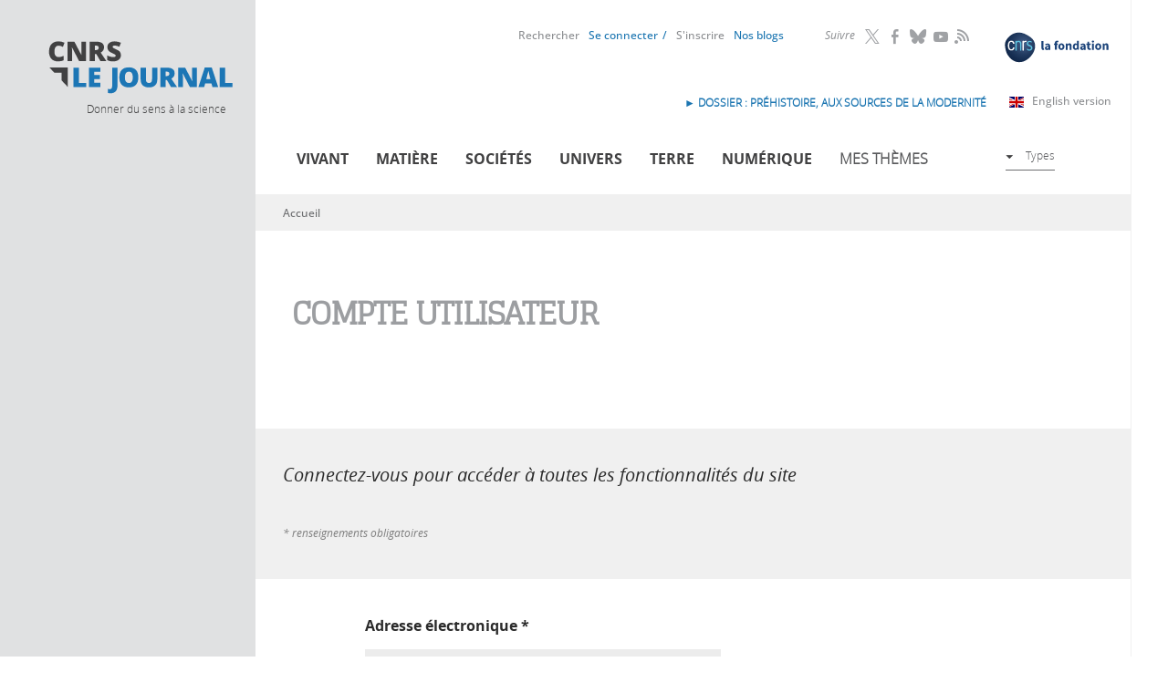

--- FILE ---
content_type: text/html; charset=utf-8
request_url: https://lejournal.cnrs.fr/user/login?destination=node/2499%23comment-form
body_size: 11222
content:
<!DOCTYPE html>
<html lang="fr" dir="ltr">
<head>
  <meta http-equiv="Content-Type" content="text/html; charset=utf-8" />
<script src="https://hcaptcha.com/1/api.js?hl=fr" async="async" defer="defer"></script>
<meta name="description" content="CNRS Le journal est un site d’information scientifique destiné au grand public. Son but : décrypter et contextualiser les résultats de la recherche, pour donner du sens à la science." />
<meta name="generator" content="Drupal 7 (http://drupal.org)" />
<link rel="canonical" href="https://lejournal.cnrs.fr/user/login" />
<link rel="shortlink" href="https://lejournal.cnrs.fr/user/login" />
<meta property="og:site_name" content="CNRS Le journal" />
<meta property="og:type" content="website" />
<meta property="og:url" content="https://lejournal.cnrs.fr/user/login" />
<meta property="og:title" content="Compte utilisateur" />
<meta property="og:description" content="CNRS Le journal est un site d’information scientifique destiné au grand public. Son but : décrypter et contextualiser les résultats de la recherche, pour donner du sens à la science." />
<meta name="twitter:card" content="summary" />
<meta name="twitter:url" content="https://lejournal.cnrs.fr/user/login" />
<meta name="twitter:title" content="Compte utilisateur" />
<meta name="twitter:description" content="CNRS Le journal est un site d’information scientifique destiné au grand public. Son but : décrypter et contextualiser les résultats de la recherche, pour donner du sens à la science." />
  <meta name="viewport" content="width=device-width, initial-scale=1, maximum-scale=2, user-scalable=yes" />
  <meta name="robots" content="max-snippet:-1, max-image-preview:large, max-video-preview:-1">  
  <link rel="apple-touch-icon" sizes="57x57" href="/sites/all/themes/cnrs/images/favicons/apple-touch-icon-57x57.png">
  <link rel="apple-touch-icon" sizes="114x114" href="/sites/all/themes/cnrs/images/favicons/apple-touch-icon-114x114.png">
  <link rel="apple-touch-icon" sizes="72x72" href="/sites/all/themes/cnrs/images/favicons/apple-touch-icon-72x72.png">
  <link rel="apple-touch-icon" sizes="144x144" href="/sites/all/themes/cnrs/images/favicons/apple-touch-icon-144x144.png">
  <link rel="apple-touch-icon" sizes="60x60" href="/sites/all/themes/cnrs/images/favicons/apple-touch-icon-60x60.png">
  <link rel="apple-touch-icon" sizes="120x120" href="/sites/all/themes/cnrs/images/favicons/apple-touch-icon-120x120.png">
  <link rel="apple-touch-icon" sizes="76x76" href="/sites/all/themes/cnrs/images/favicons/apple-touch-icon-76x76.png">
  <link rel="apple-touch-icon" sizes="152x152" href="/sites/all/themes/cnrs/images/favicons/apple-touch-icon-152x152.png">
  <link rel="apple-touch-icon" sizes="180x180" href="/sites/all/themes/cnrs/images/favicons/apple-touch-icon-180x180.png">
  <meta name="apple-mobile-web-app-title" content="CNRS le journal">
  <link rel="shortcut icon" href="/sites/all/themes/cnrs/images/favicons/favicon.ico">
  <link rel="icon" type="image/png" href="/sites/all/themes/cnrs/images/favicons/favicon-192x192.png" sizes="192x192">
  <link rel="icon" type="image/png" href="/sites/all/themes/cnrs/images/favicons/favicon-160x160.png" sizes="160x160">
  <link rel="icon" type="image/png" href="/sites/all/themes/cnrs/images/favicons/favicon-96x96.png" sizes="96x96">
  <link rel="icon" type="image/png" href="/sites/all/themes/cnrs/images/favicons/favicon-16x16.png" sizes="16x16">
  <link rel="icon" type="image/png" href="/sites/all/themes/cnrs/images/favicons/favicon-32x32.png" sizes="32x32">
  <meta name="msapplication-TileColor" content="#2d89ef">
  <meta name="msapplication-TileImage" content="/sites/all/themes/cnrs/images/favicons/mstile-144x144.png">
  <meta name="msapplication-config" content="/sites/all/themes/cnrs/images/favicons/browserconfig.xml">
  <meta name="application-name" content="CNRS le journal">

  <title>Compte utilisateur | CNRS Le journal</title>
  <link type="text/css" rel="stylesheet" href="https://lejournal.cnrs.fr/sites/default/files/css/css_xE-rWrJf-fncB6ztZfd2huxqgxu4WO-qwma6Xer30m4.css" media="all" />
<link type="text/css" rel="stylesheet" href="https://lejournal.cnrs.fr/sites/default/files/css/css_WzahEfDzVLU-DxM_tJ-WI-LHSwQc3YjtaJIq_dmL5kE.css" media="all" />
<link type="text/css" rel="stylesheet" href="https://lejournal.cnrs.fr/sites/default/files/css/css_TPYRV1Jt1gwHgHuLsYvRbrd10m6-8L68ov4VVbmaMSo.css" media="all" />
<link type="text/css" rel="stylesheet" href="https://lejournal.cnrs.fr/sites/default/files/css/css_pmZ9FKdZDPbB_FqIiNWgw0I7fubTlVgq0XQDAVdL-tU.css" media="all" />
<link type="text/css" rel="stylesheet" href="https://lejournal.cnrs.fr/sites/default/files/css/css_mj0QfGGmcpKUOjbaCntkMzr36vugCQQTEX3E5wDfetk.css" media="print" />
  <script type="text/javascript" src="https://lejournal.cnrs.fr/sites/all/libraries/respondjs/respond.min.js?t338pt"></script>
<script type="text/javascript" src="https://lejournal.cnrs.fr/sites/default/files/js/js_Pt6OpwTd6jcHLRIjrE-eSPLWMxWDkcyYrPTIrXDSON0.js"></script>
<script type="text/javascript" src="https://lejournal.cnrs.fr/sites/default/files/js/js_WwwX68M9x5gJGdauMeCoSQxOzb1Ebju-30k5FFWQeH0.js"></script>
<script type="text/javascript" src="https://lejournal.cnrs.fr/sites/default/files/js/js_FKMKq0v9SvH0m1LSYRczPbwJ8CVwsYpUI4FgKfL8vc4.js"></script>
<script type="text/javascript" src="https://lejournal.cnrs.fr/sites/default/files/js/js_eaGlRNo8UYu--rXxT0EpYaZ9xtdiwtUWyKOfPoZmqHo.js"></script>
<script type="text/javascript" src="https://lejournal.cnrs.fr/sites/default/files/js/js_KwWUbw16ND24Td_RyULLycbP_XmjLGOx9FrGhPznZ_Y.js"></script>
<script type="text/javascript">
<!--//--><![CDATA[//><!--
jQuery.extend(Drupal.settings, {"basePath":"\/","pathPrefix":"","setHasJsCookie":0,"ajaxPageState":{"theme":"cnrs","theme_token":"3zxsxPqNLqFFx18yOSOgzgjH2Wcy3ZE5zZiG4EgpI04","js":{"sites\/all\/libraries\/respondjs\/respond.min.js":1,"sites\/all\/modules\/contrib\/jquery_update\/replace\/jquery\/1.12\/jquery.min.js":1,"misc\/jquery-extend-3.4.0.js":1,"misc\/jquery-html-prefilter-3.5.0-backport.js":1,"misc\/jquery.once.js":1,"misc\/drupal.js":1,"sites\/all\/modules\/contrib\/jquery_update\/js\/jquery_browser.js":1,"sites\/all\/modules\/contrib\/jquery_update\/replace\/ui\/external\/jquery.cookie.js":1,"misc\/form-single-submit.js":1,"sites\/all\/modules\/contrib\/entityreference\/js\/entityreference.js":1,"sites\/all\/modules\/contrib\/ideal_comments\/theme\/ideal_comments.js":1,"sites\/all\/modules\/contrib\/om_maximenu\/js\/om_maximenu.js":1,"public:\/\/languages\/fr_BVWVogI5xYxQCF6wOnk9IzySK3CxeEQnaNPLexcUHyQ.js":1,"sites\/all\/modules\/patched\/lightbox2\/js\/lightbox.js":1,"sites\/all\/modules\/contrib\/captcha\/captcha.js":1,"sites\/all\/modules\/contrib\/fboauth\/fboauth_popup.js":1,"sites\/all\/modules\/contrib\/hybridauth\/js\/hybridauth.modal.js":1,"sites\/all\/modules\/contrib\/hybridauth\/js\/hybridauth.onclick.js":1,"sites\/all\/modules\/contrib\/extlink\/js\/extlink.js":1,"sites\/all\/themes\/cnrs\/js\/modernizr.js":1,"sites\/all\/themes\/cnrs\/js\/jquery.mousewheel.js":1,"sites\/all\/themes\/cnrs\/js\/jquery.jscrollpane.min.js":1,"sites\/all\/themes\/cnrs\/js\/jquery.responsiveiframe.js":1,"sites\/all\/themes\/cnrs\/js\/jquery.toc.js":1,"sites\/all\/themes\/cnrs\/js\/imagesloaded.pkgd.min.js":1,"sites\/all\/themes\/cnrs\/js\/magnific.js":1,"sites\/all\/themes\/cnrs\/js\/jquery.expander.js":1,"sites\/all\/themes\/cnrs\/js\/cnrsGallery.js":1,"sites\/all\/themes\/cnrs\/js\/filip.js":1,"sites\/all\/themes\/cnrs\/js\/script.js":1},"css":{"modules\/system\/system.base.css":1,"modules\/system\/system.menus.css":1,"modules\/system\/system.messages.css":1,"modules\/system\/system.theme.css":1,"sites\/all\/modules\/contrib\/simplenews\/simplenews.css":1,"modules\/comment\/comment.css":1,"modules\/field\/theme\/field.css":1,"sites\/all\/modules\/contrib\/footnotes\/footnotes.css":1,"sites\/all\/modules\/contrib\/ideal_comments\/theme\/ideal_comments.css":1,"sites\/all\/modules\/contrib\/logintoboggan\/logintoboggan.css":1,"modules\/node\/node.css":1,"sites\/all\/modules\/contrib\/om_maximenu\/css\/om_maximenu.css":1,"sites\/all\/modules\/contrib\/search_krumo\/search_krumo.css":1,"modules\/user\/user.css":1,"sites\/all\/modules\/contrib\/video_filter\/video_filter.css":1,"sites\/all\/modules\/contrib\/asset\/css\/assets.css":1,"sites\/all\/modules\/contrib\/extlink\/css\/extlink.css":1,"sites\/all\/modules\/contrib\/views\/css\/views.css":1,"sites\/all\/modules\/contrib\/ckeditor\/css\/ckeditor.css":1,"sites\/all\/themes\/cnrs\/css\/tabs.css":1,"sites\/all\/modules\/contrib\/ctools\/css\/ctools.css":1,"sites\/all\/modules\/patched\/lightbox2\/css\/lightbox.css":1,"sites\/all\/modules\/custom\/propalview\/propalview_debug.css":1,"sites\/all\/modules\/contrib\/om_maximenu\/skin\/no_style\/no_style.css":1,"sites\/all\/modules\/contrib\/hybridauth\/css\/hybridauth.css":1,"sites\/all\/modules\/contrib\/hybridauth\/css\/hybridauth.modal.css":1,"sites\/all\/modules\/contrib\/hybridauth\/plugins\/icon_pack\/hybridauth_32\/hybridauth_32.css":1,"sites\/all\/themes\/cnrs\/css\/custom\/font-face.css":1,"sites\/all\/themes\/cnrs\/css\/default.css":1,"sites\/all\/themes\/cnrs\/css\/layout.css":1,"sites\/all\/themes\/cnrs\/css\/normalize.css":1,"sites\/all\/themes\/cnrs\/css\/custom\/cnrs.css":1,"sites\/all\/themes\/cnrs\/css\/custom\/paul.css":1,"sites\/all\/themes\/cnrs\/css\/custom\/filip.css":1,"sites\/all\/themes\/cnrs\/jplayer\/jplayer.css":1,"sites\/all\/themes\/cnrs\/css\/custom\/mobile.css":1,"sites\/all\/themes\/cnrs\/css\/custom\/mobile2.css":1,"sites\/all\/themes\/cnrs\/css\/custom\/tablette.css":1,"sites\/all\/themes\/cnrs\/css\/custom\/tablette2.css":1,"sites\/all\/themes\/cnrs\/css\/custom\/blog.css":1,"sites\/all\/themes\/cnrs\/css\/custom\/evols.css":1,"sites\/all\/themes\/cnrs\/css\/print.css":1}},"lightbox2":{"rtl":"0","file_path":"\/(\\w\\w\/)public:\/","default_image":"\/sites\/all\/modules\/patched\/lightbox2\/images\/brokenimage.jpg","border_size":10,"font_color":"000","box_color":"fff","top_position":"","overlay_opacity":"0.8","overlay_color":"000","disable_close_click":1,"resize_sequence":0,"resize_speed":400,"fade_in_speed":400,"slide_down_speed":600,"use_alt_layout":0,"disable_resize":0,"disable_zoom":1,"force_show_nav":0,"show_caption":1,"loop_items":0,"node_link_text":"Voir les d\u00e9tails de l\u0026#039;image","node_link_target":0,"image_count":"Image !current sur !total","video_count":"Vid\u00e9o !current sur !total","page_count":"Page !current sur !total","lite_press_x_close":"Appuyez sur \u003Ca href=\u0022#\u0022 onclick=\u0022hideLightbox(); return FALSE;\u0022\u003E\u003Ckbd\u003Ex\u003C\/kbd\u003E\u003C\/a\u003E pour fermer","download_link_text":"","enable_login":false,"enable_contact":false,"keys_close":"c x 27","keys_previous":"p 37","keys_next":"n 39","keys_zoom":"z","keys_play_pause":"32","display_image_size":"original","image_node_sizes":"()","trigger_lightbox_classes":"","trigger_lightbox_group_classes":"","trigger_slideshow_classes":"","trigger_lightframe_classes":"","trigger_lightframe_group_classes":"","custom_class_handler":0,"custom_trigger_classes":"","disable_for_gallery_lists":true,"disable_for_acidfree_gallery_lists":true,"enable_acidfree_videos":true,"slideshow_interval":5000,"slideshow_automatic_start":true,"slideshow_automatic_exit":true,"show_play_pause":true,"pause_on_next_click":false,"pause_on_previous_click":true,"loop_slides":false,"iframe_width":600,"iframe_height":400,"iframe_border":1,"enable_video":0,"useragent":"Mozilla\/5.0 (Macintosh; Intel Mac OS X 10_15_7) AppleWebKit\/537.36 (KHTML, like Gecko) Chrome\/131.0.0.0 Safari\/537.36; ClaudeBot\/1.0; +claudebot@anthropic.com)"},"video_filter":{"url":{"ckeditor":"\/video_filter\/dashboard\/ckeditor"},"instructions_url":"\/video_filter\/instructions","modulepath":"sites\/all\/modules\/contrib\/video_filter"},"better_exposed_filters":{"views":{"archives":{"displays":{"block_2":{"filters":[]}}}}},"urlIsAjaxTrusted":{"\/user\/login?destination=node\/2499%23comment-form":true},"extlink":{"extTarget":"_blank","extClass":"ext","extLabel":"(link is external)","extImgClass":0,"extIconPlacement":"append","extSubdomains":1,"extExclude":"","extInclude":"","extCssExclude":".hybridauth-widget","extCssExplicit":"","extAlert":0,"extAlertText":"This link will take you to an external web site.","mailtoClass":"mailto","mailtoLabel":"(link sends e-mail)","extUseFontAwesome":false}});
//--><!]]>
</script>
  <!--[if IE 8]>
  <style type="text/css" media="all">
  @import url("https://lejournal.cnrs.fr/sites/all/themes/cnrs/css/ie8.css?n16wet");
  </style>
  <![endif]-->
  <!--[if gte IE 9]>
    <style type="text/css">
      .gradient {
         filter: none;
      }
    </style>
  <![endif]-->

  <!-- Matomo -->
  <script type="text/javascript">
    var _paq = window._paq = window._paq || [];
    _paq.push(['trackPageView']);
    _paq.push(['enableLinkTracking']);

    (function() {
      var u="https://stats.lejournal.cnrs.fr/";
      _paq.push(['setTrackerUrl', u+'matomo.php']);
      _paq.push(['setSiteId', '1']);

      // Add this code below within the Matomo JavaScript tracker code
      // Important: the tracker url includes the /matomo.php
      var secondaryTrackerUrl = 'https://www.statistiques.cnrs.fr//matomo.php';
      var secondaryWebsiteId = 34;
      // Also send all of the tracking data to this other Matomo server, in website ID 34 (CNRS statistiques).
      _paq.push(['addTracker', secondaryTrackerUrl, secondaryWebsiteId]);
      // That's it!
      
      var d=document, g=d.createElement('script'), s=d.getElementsByTagName('script')[0];
      g.type='text/javascript'; g.async=true; g.src=u+'matomo.js'; s.parentNode.insertBefore(g,s);
    })();
  </script>
  <!-- End Matomo Code -->


</head>
<body class="html not-front not-logged-in no-sidebars page-user page-user-login role-anonymous-user with-subnav section-user"  >
  <div id="skip">
    <a href="#tabs-zone">Accéder à la navigation</a>
  </div>
  <!--<div class="popin-csa-wrapper">
    <div class="popin-csa">
      <button type="button" aria-label="Close popup" onclick="closePopUp()" aria-haspopup="true" aria-expanded="false">
        <span aria-hidden="true">
          <svg width="22" height="22" viewBox="0 0 22 22" fill="none" xmlns="http://www.w3.org/2000/svg">
            <circle cx="11" cy="11" r="10.5" fill="white" stroke="black"/>
            <path fill-rule="evenodd" clip-rule="evenodd" d="M9.94571 10.9999L6 14.9457L7.05425 16L11 12.0542L14.9457 16L16 14.9457L12.0543 10.9999L15.9999 7.05426L14.9456 6L11 9.94563L7.05437 6L6.00012 7.05426L9.94571 10.9999Z" fill="black"/>
          </svg>
        </span>
      </button>
      <div class="logo-wrapper">
        <img src="" alt="" title=""/>
        <img src="" alt="" title=""/>
      </div>
      <div class="text-wrapper">
        <p class="title">Grande enquête « CNRS Le Journal »</p>
        <p class="text">Votre avis nous intéresse.<br><br>Le CNRS a mandaté l’institut CSA pour réaliser une enquête de satisfaction auprès de ses lecteurs.<br><br>Répondre à cette enquête ne vous prendra que quelques minutes.<br><br>Un grand merci pour votre participation !</p>
      </div>
      <div class="btn-wrapper"><a href="https://enq.csa-survey.eu/survey/selfserve/2218/240337" target="blank"><b>Cliquez ici</b> pour répondre à notre enquête</a></div>
    </div>
    <div class="popin-csa-mobile">
      <a class="trigger-parent">
        <svg width="41" height="42" viewBox="0 0 41 42" fill="none" xmlns="http://www.w3.org/2000/svg">
          <path d="M40 21C40 32.0686 31.247 41 20.5 41C9.75303 41 1 32.0686 1 21C1 9.93145 9.75303 1 20.5 1C31.247 1 40 9.93145 40 21Z" stroke="black" stroke-width="2"/>
          <path d="M11 21.0002C11 20.6558 11.28 20.3762 11.625 20.3762L27.8479 20.3762L21.4369 14.0812C21.3757 14.0244 21.3265 13.9559 21.2923 13.8798C21.258 13.8037 21.2394 13.7215 21.2375 13.6381C21.2356 13.5547 21.2505 13.4718 21.2813 13.3942C21.3121 13.3166 21.3581 13.246 21.4167 13.1865C21.4753 13.127 21.5452 13.0799 21.6224 13.0478C21.6995 13.0158 21.7823 12.9995 21.8659 13C21.9494 13.0005 22.032 13.0177 22.1088 13.0506C22.1856 13.0835 22.255 13.1314 22.3129 13.1916L29.8069 20.5495L29.8204 20.5624C29.8853 20.6281 29.9348 20.7074 29.9653 20.7945C29.9957 20.8816 30.0063 20.9744 29.9964 21.0661C29.9807 21.2163 29.9109 21.3556 29.7999 21.458L22.3129 28.8084C22.255 28.8686 22.1856 28.9165 22.1088 28.9494C22.032 28.9823 21.9494 28.9995 21.8659 29C21.7823 29.0005 21.6995 28.9842 21.6224 28.9522C21.5452 28.9201 21.4753 28.873 21.4167 28.8135C21.3581 28.754 21.3121 28.6834 21.2813 28.6058C21.2505 28.5282 21.2356 28.4453 21.2375 28.3619C21.2394 28.2785 21.258 28.1963 21.2923 28.1202C21.3265 28.0441 21.3757 27.9756 21.4369 27.9188L27.8479 21.6238H11.625C11.28 21.6238 11 21.3452 11 21.0002Z" fill="black"/>
        </svg>
        Grande enquête « CNRS Le Journal »</a>
    </div>
  </div>-->
    
  <div id="page" class="page with-navigation">
  <div id="header-wrapper">    

    <!-- /header-mobile -->
      
    <div id="header-mobile" class="clearfix">
      <div id="logo-mobile" class="left">
        <a href="/" title="Accueil" rel="home">Accueil</a>
      </div>
      <div id="flag-mobile" class="left">
        <a class="en-link" title="Read in English" href="https://news.cnrs.fr"><img src="/sites/all/themes/cnrs/images/gb.svg"></a>      </div>
      
      <div id="link-menu-mobile" class="right">
        <a class="link-menu-mobile"><span class="line"></span><span class="line"></span><span class="line"></span></a>
      </div> 
    </div> 
  
    <!-- /toggle -->
    <div class="toggle">
            
                <div id="mobile-not-logged" class="clearfix">
            <div  class="left">
              <a href="/user/login" class="mobile-favoris active">Se connecter</a>            </div>
            <div class="right">
              <a href="/user/register" class="mobile-favoris">S&#039;inscrire</a>            </div>
          </div>
            
      
      
      
      <!-- /menu-mobile-wrapper -->
      <div id="recherche-mobile">
        <form id="mobile-hf-form" class="inline-block"  action="/recherche" method="get" accept-charset="UTF-8">
          <input class="input" type="text" placeholder="Rechercher" id="mobile-search-keywords" name="keywords" value="">
          <button class="submit icon-loop" type="submit" value="Submit"></button>
        </form>
      </div>
      <div id="menu-mobile-wrapper">
        <div class="menu-mobile-theme">
          <div class="menu-mobile-title">Thèmes</div> 
          <div class="menu-block-wrapper menu-block-11 menu-name-menu-menu-thematique parent-mlid-0 menu-level-1">
  <ul class="menu"><li class="first leaf menu-mlid-717 vivant mid-717"><a href="/vivant" title="">Vivant</a></li>
<li class="leaf menu-mlid-1200 mati-re mid-1200"><a href="/matiere" title="">Matière</a></li>
<li class="leaf menu-mlid-1204 num-rique mid-1204"><a href="/numerique" title="">Numérique</a></li>
<li class="leaf menu-mlid-1201 soci-t-s mid-1201"><a href="/societes" title="">Sociétés</a></li>
<li class="leaf menu-mlid-1203 terre mid-1203"><a href="/terre" title="">Terre</a></li>
<li class="last leaf menu-mlid-1202 univers mid-1202"><a href="/univers" title="">Univers</a></li>
</ul></div>
        </div> 
        <div class="menu-mobile-format">
          <div class="menu-mobile-title">Formats</div> 
          <div class="menu-block-wrapper menu-block-2 menu-name-menu-menu-types parent-mlid-0 menu-level-1">
  <ul class="menu"><li class="first leaf menu-mlid-829 articles mid-829"><a href="/articles" class="icon menuIcon-article">Articles</a></li>
<li class="leaf menu-mlid-831 audios mid-831"><a href="/audios" class="icon menuIcon-audio">Audios</a></li>
<li class="leaf menu-mlid-834 diaporamas mid-834"><a href="/diaporamas" class="icon menuIcon-diaporama">Diaporamas</a></li>
<li class="leaf menu-mlid-836 dossiers mid-836"><a href="/dossiers" class="icon menuIcon-dossier">Dossiers</a></li>
<li class="leaf menu-mlid-833 infographies mid-833"><a href="/infographies" class="icon menuIcon-infographie">Infographies</a></li>
<li class="leaf menu-mlid-835 points-de-vue mid-835"><a href="/billets" class="icon menuIcon-billet">Points de vue</a></li>
<li class="last leaf menu-mlid-832 vid-os mid-832"><a href="/videos" class="icon menuIcon-video">Vidéos</a></li>
</ul></div>
        </div> 
      </div> 
          </div>  
    <div class="gauche-header">
      <div id="logo">
        <a href="/" title="Accueil" rel="home">
          <img src="/sites/all/themes/cnrs/images/logo.svg" alt="CNRS Le Journal" title="CNRS Le Journal"/>
        </a>
      </div>
      <div id="site-slogan">Donner du sens à la science</div>
    </div>
    <div id="header" class="clearfix">
      <div class="droite-header">
        <div id="header-top">
            <div id="header-top-region">
                        </div>
        </div>
        
        <div id="menu-primaires">
            <div class="region region-header-middle">
    <div id="block-block-7" class="block block-block block-odd first clearfix">
  <div class="block-inner">

            

    <div class="content" >
      <p><a class="fondation-link" href="https://fondation-cnrs.org/" target="_blank" title="Faites un don pour la recherche !"><img src="/sites/all/themes/cnrs/images/logofondation.svg" /></a></p>
    </div>

  </div>
</div> <!-- /block-inner /block --><div id="block-menu_block-9" class="block block-menu-block block-even clearfix">
  <div class="block-inner">

              <h3 class="block-title">Suivre</h3>
        

    <div class="content" >
      <div class="menu-block-wrapper menu-block-9 menu-name-menu-header-nous-suivre parent-mlid-0 menu-level-1">
  <ul class="menu"><li class="first leaf menu-mlid-1004 twitter mid-1004"><a href="https://twitter.com/CNRS" title="">Twitter</a></li>
<li class="leaf menu-mlid-1005 facebook mid-1005"><a href="https://www.facebook.com/cnrs.fr" title="">Facebook</a></li>
<li class="leaf menu-mlid-1006 bluesky mid-1006"><a href="https://bsky.app/profile/cnrs.fr">Bluesky</a></li>
<li class="leaf menu-mlid-1008 youtube mid-1008"><a href="https://www.youtube.com/@CNRS">YouTube</a></li>
<li class="last leaf menu-mlid-2747 rss mid-2747"><a href="/rss">RSS</a></li>
</ul></div>
    </div>

  </div>
</div> <!-- /block-inner /block --><div id="block-menu_block-8" class="block block-menu-block block-odd last clearfix">
  <div class="block-inner">

            

    <div class="content" >
      <div class="menu-block-wrapper menu-block-8 menu-name-menu-menu-header parent-mlid-0 menu-level-1">
  <ul class="menu"><li class="first leaf menu-mlid-1002 rechercher mid-1002"><a href="/recherche" title="">Rechercher</a></li>
<li class="leaf active-trail active menu-mlid-1001 se-connecter mid-1001"><a href="/user/login?destination=user/login" title="" class="active-trail active">Se connecter</a></li>
<li class="leaf menu-mlid-1000 s-inscrire mid-1000"><a href="/user/register?destination=user/login" title="">S&#039;inscrire</a></li>
<li class="leaf menu-mlid-1589 mon-compte mid-1589"><a href="/user" class="active">Mon compte</a></li>
<li class="last leaf menu-mlid-2999 id-nos-blogs mid-2999"><a href="/nos-blogs"> Nos blogs</a></li>
</ul></div>
    </div>

  </div>
</div> <!-- /block-inner /block -->  </div>
          <div class="english-version">
            <a class="english-link" href="https://news.cnrs.fr" target="_blank">English version<span class="ext"></span></a>
            <!-- <a class="covid-link" href="https://lejournal.cnrs.fr/dossiers/covid-19-anatomie-dune-epidemie">Dossier spécial Covid-19</a> -->
            <div id="block-block-8" class="block block-block block-odd first clearfix">
  <div class="block-inner">

            

    <div class="content" >
      <p><a href="https://lejournal.cnrs.fr/dossiers/prehistoire-aux-sources-de-la-modernite">► DOSSIER : Préhistoire, aux sources de la modernité</a></p>
    </div>

  </div>
</div> <!-- /block-inner /block -->          </div>
        </div>

        <div id="tabs-zone" class="clearfix">
          <div id="tabs-actions">
              <div class="region region-header-bottom">
    <div id="block-om_maximenu-om-maximenu-1" class="block block-om-maximenu block-odd first last clearfix">
  <div class="block-inner">

            

    <div class="content" >
       

  <div id="om-maximenu-om-menu-principal" class="om-maximenu om-maximenu-no-style om-maximenu-block om-maximenu-row om-maximenu-block-down code-om-u1-834724759">     
            

<div id="om-menu-om-menu-principal-ul-wrapper" class="om-menu-ul-wrapper">
  <ul id="om-menu-om-menu-principal" class="om-menu">
                  

   
  <li id="om-leaf-om-u1-834724759-1" class="om-leaf first leaf-vivant">   
    <a  class="om-link icon menuicon-vivant link-vivant" href="/vivant">Vivant</a>      
 

      
  </li>
  
    
  

  
          
                  

   
  <li id="om-leaf-om-u1-834724759-2" class="om-leaf leaf-mati-re">   
    <a  class="om-link icon menuicon-matiere link-mati-re" href="/matiere">Matière</a>      
 

      
  </li>
  
    
  

  
          
                  

   
  <li id="om-leaf-om-u1-834724759-3" class="om-leaf leaf-soci-t-s">   
    <a  class="om-link icon menuicon-societes link-soci-t-s" href="/societes">Sociétés</a>      
 

      
  </li>
  
    
  

  
          
                  

   
  <li id="om-leaf-om-u1-834724759-4" class="om-leaf leaf-univers">   
    <a  class="om-link icon menuicon-univers link-univers" href="/univers">Univers</a>      
 

      
  </li>
  
    
  

  
          
                  

   
  <li id="om-leaf-om-u1-834724759-5" class="om-leaf leaf-terre">   
    <a  class="om-link icon menuicon-terre link-terre" href="/terre">Terre</a>      
 

      
  </li>
  
    
  

  
          
                  

   
  <li id="om-leaf-om-u1-834724759-6" class="om-leaf leaf-num-rique">   
    <a  class="om-link icon menuicon-numerique link-num-rique" href="/numerique">Numérique</a>      
 

      
  </li>
  
    
  

  
          
                  

   
  <li id="om-leaf-om-u1-834724759-8" class="om-leaf leaf-mes-th-mes">   
    <a href="javascript:void(0)" class="om-link  link-mes-th-mes" >Mes thèmes</a>      
  <div class="om-maximenu-content om-maximenu-content-nofade closed">
    <div class="om-maximenu-top">
      <div class="om-maximenu-top-left"></div>
      <div class="om-maximenu-top-right"></div>
    </div><!-- /.om-maximenu-top --> 
    <div class="om-maximenu-middle">
      <div class="om-maximenu-middle-left">
        <div class="om-maximenu-middle-right">
           

<div class="block block-block block-block-id-1 first">           
      <div class="content"><h4>Personnalisez votre navigation</h4>
<p>Sélectionnez vos mots clefs ou thématiques favorites et créez votre rubrique personnalisée</p>
</div>
  </div><!-- /.block -->





 

<div class="block block-menu_block block-menu_block-id-10">           
      <div class="content"><div class="menu-block-wrapper menu-block-10 menu-name-menu-om-menu-themes parent-mlid-0 menu-level-1">
  <ul class="menu"><li class="first leaf menu-mlid-1042 cr-er-un-compte mid-1042"><a href="/user/register?destination=user/login">Créer un compte</a></li>
<li class="last leaf active-trail active menu-mlid-1041 se-connecter mid-1041"><a href="/user/login?destination=user/login" class="active-trail active">Se connecter</a></li>
</ul></div>
</div>
  </div><!-- /.block -->





 

<div class="block block-erbac_propal block-erbac_propal-id-user_fav last">           
      <div class="content"></div>
  </div><!-- /.block -->





          <div class="om-clearfix"></div>
        </div><!-- /.om-maximenu-middle-right --> 
      </div><!-- /.om-maximenu-middle-left --> 
    </div><!-- /.om-maximenu-middle --> 
    <div class="om-maximenu-bottom">
      <div class="om-maximenu-bottom-left"></div>
      <div class="om-maximenu-bottom-right"></div>
    </div><!-- /.om-maximenu-bottom -->  
    <div class="om-maximenu-arrow"></div>
    <div class="om-maximenu-open">
      <input type="checkbox" value="" />
      Stay    </div><!-- /.om-maximenu-open -->  
  </div><!-- /.om-maximenu-content -->  
 

      
  </li>
  
    
  

  
          
                  

   
  <li id="om-leaf-om-u1-834724759-7" class="om-leaf last leaf-types">   
    <a href="javascript:void(0)" class="om-link types link-types" >Types</a>      
  <div class="om-maximenu-content om-maximenu-content-nofade closed">
    <div class="om-maximenu-top">
      <div class="om-maximenu-top-left"></div>
      <div class="om-maximenu-top-right"></div>
    </div><!-- /.om-maximenu-top --> 
    <div class="om-maximenu-middle">
      <div class="om-maximenu-middle-left">
        <div class="om-maximenu-middle-right">
           

<div class="block block-menu_block block-menu_block-id-2 first last">           
      <div class="content"><div class="menu-block-wrapper menu-block-2 menu-name-menu-menu-types parent-mlid-0 menu-level-1">
  <ul class="menu"><li class="first leaf menu-mlid-829 articles mid-829"><a href="/articles" class="icon menuIcon-article">Articles</a></li>
<li class="leaf menu-mlid-831 audios mid-831"><a href="/audios" class="icon menuIcon-audio">Audios</a></li>
<li class="leaf menu-mlid-834 diaporamas mid-834"><a href="/diaporamas" class="icon menuIcon-diaporama">Diaporamas</a></li>
<li class="leaf menu-mlid-836 dossiers mid-836"><a href="/dossiers" class="icon menuIcon-dossier">Dossiers</a></li>
<li class="leaf menu-mlid-833 infographies mid-833"><a href="/infographies" class="icon menuIcon-infographie">Infographies</a></li>
<li class="leaf menu-mlid-835 points-de-vue mid-835"><a href="/billets" class="icon menuIcon-billet">Points de vue</a></li>
<li class="last leaf menu-mlid-832 vid-os mid-832"><a href="/videos" class="icon menuIcon-video">Vidéos</a></li>
</ul></div>
</div>
  </div><!-- /.block -->





          <div class="om-clearfix"></div>
        </div><!-- /.om-maximenu-middle-right --> 
      </div><!-- /.om-maximenu-middle-left --> 
    </div><!-- /.om-maximenu-middle --> 
    <div class="om-maximenu-bottom">
      <div class="om-maximenu-bottom-left"></div>
      <div class="om-maximenu-bottom-right"></div>
    </div><!-- /.om-maximenu-bottom -->  
    <div class="om-maximenu-arrow"></div>
    <div class="om-maximenu-open">
      <input type="checkbox" value="" />
      Stay    </div><!-- /.om-maximenu-open -->  
  </div><!-- /.om-maximenu-content -->  
 

      
  </li>
  
    
  

  
          
      </ul><!-- /.om-menu -->    
</div><!-- /.om-menu-ul-wrapper -->   



      </div><!-- /#om-maximenu-[menu name] -->   


    </div>

  </div>
</div> <!-- /block-inner /block -->  </div>
          </div>
        </div>
      </div>
    </div>
  </div>
  <div id="header-fixe">
    
    <div class="wrapper clearfix">
      <div class="left">
        <a id="hf-logo" href="/" title="Accueil" rel="home">
         <img src="/sites/all/themes/cnrs/images/logo.svg" alt="CNRS Le Journal" title="CNRS Le Journal"/>
        </a>
        <a id="hf-haut-page" href="#" title="Haut de page"><i class="icon-arrowtop"></i>Haut de page</a>
                <a id="hf-nos-blogs" href="/nos-blogs" title="Nos blogs">Nos blogs</a>
      </div>
      <div class="right">
        <form id="hf-form" class="inline-block"  action="/recherche" method="get" accept-charset="UTF-8">
          <input class="input" type="text" placeholder="Rechercher" id="search-keywords" name="keywords" value="">
          <button class="submit icon-loop" type="submit" value="Submit"></button>
        </form>
        
                <div id="hf-partage" class="inline-block">
          <a href="#" class="hf-title">Partager l'article</a>
          <div class="hf-content">
            <a href="https://twitter.com/intent/tweet?url=https%3A//lejournal.cnrs.fr/user/login%2F&text=Compte utilisateur" title="Partager sur X" target="_blank"><i class="icon icon-twitter"></i></a>
            <a href="http://www.facebook.com/sharer/sharer.php?s=100&amp;p%5Burl%5D=https%3A//lejournal.cnrs.fr/user/login&amp;p%5Btitle%5D=Compte%20utilisateur&amp;p%5Bimages%5D%5B0%5D=&amp;p%5Bsummary%5D=" title="Partager sur Facebook" target="_blank"><i class="icon icon-facebook"></i></a>
            <a href="https://bsky.app/intent/compose?text=Compte utilisateur%0Ahttps%3A//lejournal.cnrs.fr/user/login" title="Partager sur Bluesky" target="_blank"><i class="icon icon-bluesky"></i></a>
          </div>
        </div>
      </div>
    </div>  </div>

  <div id="content-wrapper">
    <div id="content-top-wrapper">
      <div id="content-top">
        <div class="niveau-0">
          <div class="wrapper clearfix">
            <div class="left">
              <h6 class="element-invisible">Vous êtes ici</h6><div class="breadcrumb"><a href="/">Accueil</a></div>            </div>
          </div>
        </div>
                <h1 class="title">Compte utilisateur</h1>
          
                
            </div>
    </div>

    
    <div id="content">
      

            
              <div class="tabs"><h2 class="element-invisible">Onglets principaux</h2><ul class="tabs primary clearfix"><li><a href="/user/register"><span class="tab">Créer un compte</span></a></li>
<li class="active"><a href="/user" class="active"><span class="tab">Connexion</span><span class="element-invisible">(onglet actif)</span></a></li>
<li><a href="/user/password"><span class="tab">Mot de passe oublié ?</span></a></li>
</ul></div>
      
            
      <div id="content-area">
          <div class="region region-content">
    <div id="block-system-main" class="block block-system block-odd first last clearfix">
  <div class="block-inner">

            

    <div class="content" >
      <form action="/user/login?destination=node/2499%23comment-form" method="post" id="user-login" accept-charset="UTF-8"><div><div class="connection-help"><h3>Connectez-vous pour accéder à toutes les fonctionnalités du site</h3><span class="connection-legend">* renseignements obligatoires</span></div><div class="form-item form-type-emailfield form-item-name">
  <label for="edit-name">Adresse électronique <span class="form-required" title="Ce champ est requis.">*</span></label>
 <input type="email" id="edit-name" name="name" value="" size="60" maxlength="60" class="form-text form-email required" />
<div class="description">Vous pouvez vous connecter soit avec votre nom d'utilisateur assigné, soit avec votre adresse e-mail.</div>
</div>
<div class="form-item form-type-password form-item-pass">
  <label for="edit-pass">Mot de passe <span class="form-required" title="Ce champ est requis.">*</span></label>
 <input type="password" id="edit-pass" name="pass" size="60" maxlength="128" class="form-text required" />
<div class="description">Le champ mot de passe est sensible à la casse.</div>
</div>
<div class="captcha"><input type="hidden" name="captcha_sid" value="41488544" />
<input type="hidden" name="captcha_token" value="417e768a9ff99854c0931f3b2ba5f1f6" />
<input type="hidden" name="captcha_response" value="hCaptcha no captcha" />
<div class="h-captcha" data-sitekey="bf113c0f-5092-47d2-b6da-576f6967e1c0"></div><input type="hidden" name="captcha_cacheable" value="1" />
</div><div class="connexion-wrapper clearfix"><div class="connexion-submit left"><div class="form-actions form-wrapper" id="edit-actions"><input type="submit" id="edit-submit" name="op" value="Connexion" class="form-submit" /></div></div><div class="connexion-links left"><a href="/user/password" title="Demander un nouveau mot de passe par courriel.">Mot de passe oublié ?</a> <a href="/user/register" title="Créer un nouveau compte utilisateur." class="register-link">Créer un compte</a></div></div><input type="hidden" name="form_build_id" value="form-khIDw60rdJmL4k_4avSAd8Do9URYB7FLWsYuky227Tw" />
<input type="hidden" name="form_id" value="user_login" />
<div class="hybridauth-widget-wrapper"><div class="item-list"><ul class="hybridauth-widget"><li class="first"><a href="/hybridauth/window/Google?destination=node/2499%23comment-form&amp;destination_error=node/2499%23comment-form" title="Google" class="hybridauth-widget-provider hybridauth-onclick-popup" rel="nofollow" data-hybridauth-provider="Google" data-hybridauth-url="/hybridauth/window/Google?destination=node/2499%23comment-form&amp;destination_error=node/2499%23comment-form" data-ajax="false" data-hybridauth-width="800" data-hybridauth-height="500"><span class="hybridauth-icon google hybridauth-icon-hybridauth-32 hybridauth-google hybridauth-google-hybridauth-32" title="Google"></span>
Se connecter avec Google</a></li>
<li><a href="/hybridauth/window/Twitter?destination=node/2499%23comment-form&amp;destination_error=node/2499%23comment-form" title="Twitter" class="hybridauth-widget-provider hybridauth-onclick-popup" rel="nofollow" data-hybridauth-provider="Twitter" data-hybridauth-url="/hybridauth/window/Twitter?destination=node/2499%23comment-form&amp;destination_error=node/2499%23comment-form" data-ajax="false" data-hybridauth-width="800" data-hybridauth-height="500"><span class="hybridauth-icon twitter hybridauth-icon-hybridauth-32 hybridauth-twitter hybridauth-twitter-hybridauth-32" title="Twitter"></span>
Se connecter avec Twitter</a></li>
<li class="last"><a href="/hybridauth/window/Facebook?destination=node/2499%23comment-form&amp;destination_error=node/2499%23comment-form" title="Facebook" class="hybridauth-widget-provider hybridauth-onclick-popup" rel="nofollow" data-hybridauth-provider="Facebook" data-hybridauth-url="/hybridauth/window/Facebook?destination=node/2499%23comment-form&amp;destination_error=node/2499%23comment-form" data-ajax="false" data-hybridauth-width="600" data-hybridauth-height="400"><span class="hybridauth-icon facebook hybridauth-icon-hybridauth-32 hybridauth-facebook hybridauth-facebook-hybridauth-32" title="Facebook"></span>
Se connecter avec Facebook</a></li>
</ul></div></div>
<div id="block-fboauth-login" class="block block-fboauth block-even last clearfix">
  <div class="content">
    <a  class="fboauth-popup facebook-action-connect" rel="nofollow" href="https://www.facebook.com/v2.3/dialog/oauth?client_id=623982377657761&redirect_uri=https%3A//lejournal.cnrs.fr/fboauth/connect%3Fdestination%3Dnode%252F2499%2523comment-form&display=popup&scope=email%2Cuser_birthday"><span class="facebook-icon"></span>Se connecter avec Facebook</a>  </div>
</div>

</div></form>    </div>

  </div>
</div> <!-- /block-inner /block -->  </div>
      </div>
      
    </div>

        
  </div>
  
  <div id="footer-wrapper">
    <footer id="footer">
        <div class="region region-footer-top">
    <div id="block-menu_block-4" class="block block-menu-block block-odd first clearfix">
  <div class="block-inner">

            

    <div class="content" >
      <div class="menu-block-wrapper menu-block-4 menu-name-menu-menu-footer-top parent-mlid-0 menu-level-1">
  <ul class="menu"><li class="first leaf menu-mlid-985 id-propos mid-985"><a href="/a-propos" title="">À propos</a></li>
<li class="leaf menu-mlid-988 newsletters mid-988"><a href="/newsletters">Newsletters</a></li>
<li class="leaf menu-mlid-986 id-quipe-cr-dits mid-986"><a href="/lequipe-editoriale-credits">Équipe / crédits</a></li>
<li class="leaf menu-mlid-989 nous-contacter mid-989"><a href="/nous-contacter">Nous contacter</a></li>
<li class="leaf menu-mlid-1608 charte-d-utilisation mid-1608"><a href="/charte-dutilisation" title="">Charte d&#039;utilisation</a></li>
<li class="leaf menu-mlid-990 plan-du-site mid-990"><a href="/plan-du-site" title="">Plan du  site</a></li>
<li class="leaf menu-mlid-987 donn-es-personnelles mid-987"><a href="/donnees-personnelles-rgpd">Données personnelles</a></li>
<li class="last leaf menu-mlid-1611 mentions-l-gales mid-1611"><a href="/mentions-legales" title="">Mentions légales</a></li>
</ul></div>
    </div>

  </div>
</div> <!-- /block-inner /block --><div id="block-views-archives-block_2" class="block block-views block-even clearfix">
  <div class="block-inner">

            

    <div class="content" >
      <div class="view view-archives view-id-archives view-display-id-block_2 view-dom-id-674c980109de2afa54201bcc8c52ad3e">
        
  
  
      <div class="view-content">
        <div class="views-row views-row-1 views-row-odd views-row-first views-row-last clearfix">
      
  <div class="views-field views-field-field-archive-visuel">        <div class="field-content"><a href="https://lejournal.cnrs.fr/sites/default/files/numeros_papier/jdc322_web.pdf" title="Télécharger le dernier numéro"><img src="https://lejournal.cnrs.fr/sites/default/files/styles/archive_70x97/public/numeros_papier/vignettes/capture_decran_2025-12-15_a_09.19.45.png?itok=pusGbZWD" width="70" height="97" alt="" /></a></div>  </div>  
  <div class="views-field views-field-nothing">        <div class="field-content"><h4>Numéros papiers</h4>
<div class="archive-footer-title"><a href="https://lejournal.cnrs.fr/sites/default/files/numeros_papier/jdc322_web.pdf" title="Télécharger le dernier numéro">CNRS Le Journal - décembre 2025 à mars 2026</a></div>
<div class="archive-footer-no">n°322</div>
<div class="archive-footer-all"><a href="/numeros-papiers">Voir tous les numéros</a></div>
</div>  </div>  </div>
    </div>
  
  
  
  
  
  
</div>    </div>

  </div>
</div> <!-- /block-inner /block --><div id="block-menu_block-6" class="block block-menu-block block-odd clearfix">
  <div class="block-inner">

              <h3 class="block-title">Nous suivre</h3>
        

    <div class="content" >
      <div class="menu-block-wrapper menu-block-6 menu-name-menu-nous-suivre parent-mlid-0 menu-level-1">
  <ul class="menu"><li class="first leaf menu-mlid-991 twitter mid-991"><a href="https://twitter.com/CNRS" title="Nous suivre sur Twitter" target="_blank">Twitter</a></li>
<li class="leaf menu-mlid-881 facebook mid-881"><a href="https://www.facebook.com/cnrs.fr" title="Nous suivre sur Facebook" target="_blank">Facebook</a></li>
<li class="leaf menu-mlid-992 bluesky mid-992"><a href="https://bsky.app/profile/cnrs.fr" title="Nous suivre sur Google+" target="_blank">Bluesky</a></li>
<li class="last leaf menu-mlid-993 youtube mid-993"><a href="https://www.youtube.com/@CNRS" title="Nous suivre sur Dailymotion">YouTube</a></li>
</ul></div>
    </div>

  </div>
</div> <!-- /block-inner /block --><div id="block-block-3" class="block block-block block-even last clearfix">
  <div class="block-inner">

              <h3 class="block-title">Partager</h3>
        

    <div class="content" >
       <ul class="menu">
  <li class="first leaf menu-mlid-996 twitter mid-996">
    <a href="https://twitter.com/intent/tweet?url=https%3A//lejournal.cnrs.fr/user/login%2F&text=Compte utilisateur" title="Partager sur Twitter" target="_blank">Twitter</a>
  </li>
  <li class="leaf menu-mlid-995 facebook mid-995">
    <a href="http://www.facebook.com/sharer/sharer.php?s=100&amp;p%5Burl%5D=https%3A//lejournal.cnrs.fr/user/login&amp;p%5Btitle%5D=Compte%20utilisateur&amp;p%5Bimages%5D%5B0%5D=&amp;p%5Bsummary%5D=" title="Partager sur Facebook" target="_blank">Facebook</a>
  </li>
  <li class="leaf menu-mlid-997 google mid-997">
    <a href="https://bsky.app/intent/compose?text=Compte utilisateur%0Ahttps%3A//lejournal.cnrs.fr/user/login" target="_blank" title="Partager sur Bluesky" ></a>
  </li>
  <li class="last leaf menu-mlid-998 email mid-998">
    <a href="/printmail" title="Partager par courrier électronique" target="_blank">Email</a>
  </li>
</ul>    </div>

  </div>
</div> <!-- /block-inner /block -->  </div>
      <a class="fondation-link mobile" title="Visiter le site de la fondation du CNRS" href="https://fondation-cnrs.org/" target="_blank"><img src="/sites/all/themes/cnrs/images/logofondation.svg" /><span>Faites un don pour la recherche !</span></a>
        <div class="region region-footer-middle">
    <div id="block-block-2" class="block block-block block-odd first clearfix">
  <div class="block-inner">

            

    <div class="content" >
      <div class="left"><a href="http://www.cnrs.fr/" class="footer-cnrs"><img src="/sites/all/themes/cnrs/images/logo-cnrs-blue-new.svg" alt="Centre National de la Recherche Scientifique" height="60px"/></a></div>
<div class="right">© 2026, CNRS</div>
    </div>

  </div>
</div> <!-- /block-inner /block --><div id="block-menu_block-5" class="block block-menu-block block-even last clearfix">
  <div class="block-inner">

            

    <div class="content" >
      <div class="menu-block-wrapper menu-block-5 menu-name-menu-menu-footer parent-mlid-0 menu-level-1">
  <ul class="menu"><li class="first leaf menu-mlid-972 cr-er-un-compte mid-972"><a href="/user/register?destination=user/login">Créer un compte</a></li>
<li class="leaf active-trail active menu-mlid-971 se-connecter mid-971"><a href="/user/login?destination=user/login" class="active-trail active">Se connecter</a></li>
<li class="leaf menu-mlid-1836 mon-compte mid-1836"><a href="/user" class="active">Mon compte</a></li>
<li class="leaf menu-mlid-999 accessibilit-non-conforme mid-999"><a href="/politique-daccessibilite">Accessibilité : non conforme</a></li>
<li class="last leaf menu-mlid-3213 gestion-des-cookies mid-3213"><a href="/gestion-des-cookies">Gestion des cookies</a></li>
</ul></div>
    </div>

  </div>
</div> <!-- /block-inner /block -->  </div>
          </footer> <!-- /footer -->
  </div>
  
</div>  
  <!--[if lte IE 9]>
  <script src="/sites/all/themes/cnrs/js/html5shiv.js"></script>
  <![endif]-->

  <!-- Monitoring Eyona -->

  <script>
    window.axeptioSettings = {
      clientId: "604f6a379f90944b3c500407",
      cookiesVersion: "https://lejournal/-base",
    };

    (function(d, s) {
      var t = d.getElementsByTagName(s)[0], e = d.createElement(s);
      e.async = true; e.src = "//static.axept.io/sdk.js";
      t.parentNode.insertBefore(e, t);

    })(document, "script");
  </script>
</body>
</html>
